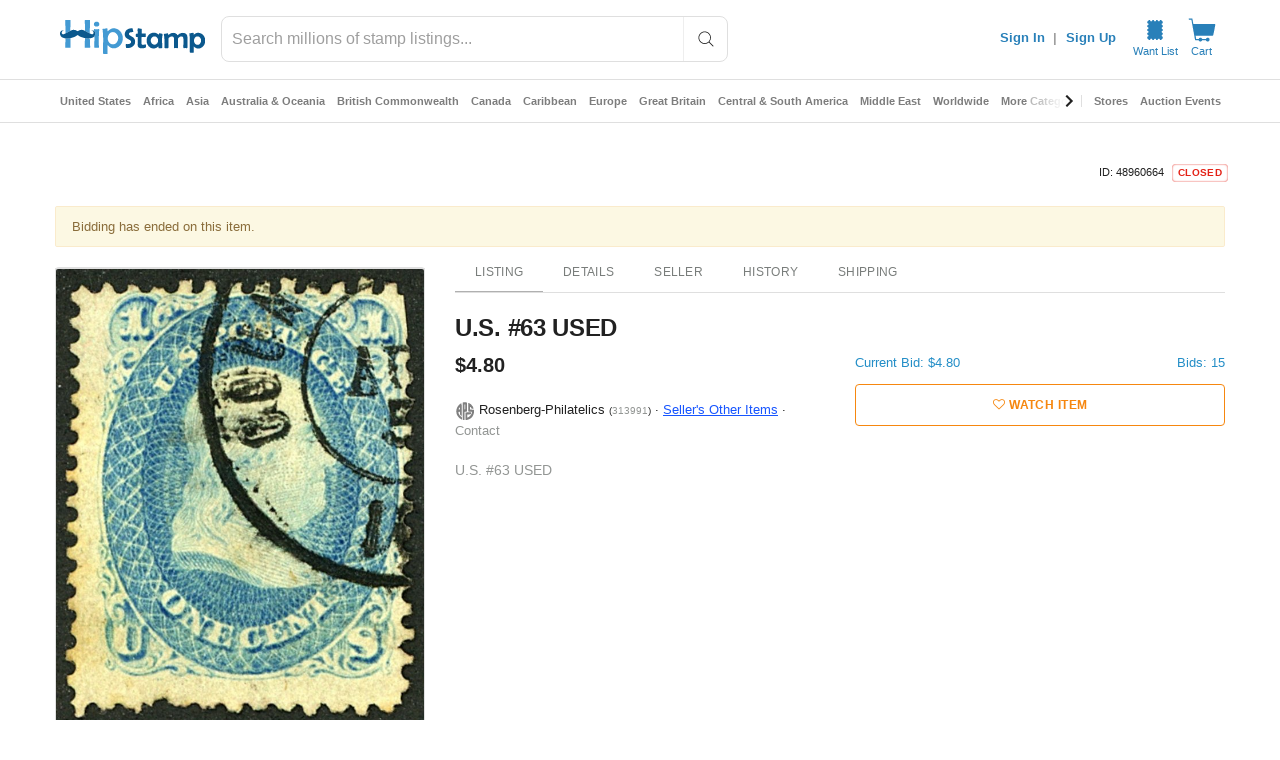

--- FILE ---
content_type: image/svg+xml
request_url: https://www.hipstamp.com/img/apsseal.svg
body_size: -376
content:
<svg version="1.0" xmlns="http://www.w3.org/2000/svg"
 width="336.000000pt" height="336.000000pt" viewBox="0 0 336.000000 336.000000"
 preserveAspectRatio="xMidYMid meet">

    <g transform="translate(0.000000,336.000000) scale(0.100000,-0.100000)"
    fill="#808080" stroke="none">
    <path d="M1421 3139 c-63 -11 -113 -39 -128 -71 -7 -16 -8 -474 -2 -1426 6
    -1227 9 -1406 23 -1426 29 -45 246 -77 276 -41 11 13 12 140 7 643 -4 356 -2
    644 3 666 16 74 29 79 207 86 167 6 192 13 212 57 8 16 11 246 11 719 0 787 5
    741 -77 768 -106 34 -395 47 -532 25z m278 -378 c27 -27 30 -73 33 -437 3
    -347 2 -360 -50 -384 -39 -17 -75 13 -85 74 -4 26 -6 201 -5 388 l3 340 24 19
    c30 24 56 24 80 0z"/>
    <path d="M2226 3004 c-14 -14 -16 -87 -16 -662 1 -356 5 -667 9 -690 15 -78
    10 -76 294 -82 324 -7 339 -14 324 -142 -9 -69 -53 -211 -89 -283 -107 -211
    -301 -406 -513 -514 -109 -55 -128 -59 -159 -28 -32 32 -39 93 -35 286 6 216
    -17 202 353 222 132 7 209 15 227 24 30 16 61 75 83 162 21 82 20 100 -9 128
    l-24 25 -416 0 c-445 0 -470 -3 -495 -50 -9 -16 -10 -169 -4 -603 l7 -581 23
    -23 c26 -26 54 -28 171 -12 142 19 348 81 463 139 102 52 269 169 351 247 190
    180 307 391 385 691 41 159 58 333 48 481 -6 94 -9 106 -34 134 l-28 31 -288
    6 c-229 5 -294 9 -312 20 -35 23 -45 79 -40 247 3 131 6 155 22 172 46 51 98
    12 182 -135 27 -48 63 -103 81 -123 l31 -36 120 -3 c111 -3 122 -2 141 17 32
    32 28 96 -13 194 -72 174 -170 317 -314 461 -125 124 -192 174 -325 241 -115
    58 -171 69 -201 39z"/>
    <path d="M985 2946 c-97 -43 -337 -257 -450 -401 -232 -299 -335 -655 -306
    -1069 12 -168 40 -285 106 -436 134 -303 415 -597 709 -741 136 -66 141 -61
    133 137 -7 180 -15 200 -113 269 -172 121 -309 272 -389 426 -65 126 -111 317
    -89 374 11 27 61 45 125 46 92 2 105 -16 119 -156 5 -60 10 -144 10 -186 0
    -133 45 -225 151 -309 59 -46 99 -52 123 -18 14 19 16 75 16 408 0 212 -5 663
    -10 1004 l-9 619 -22 23 c-25 27 -59 30 -104 10z m-173 -686 c4 -19 8 -90 10
    -158 2 -120 2 -123 -23 -148 -20 -20 -39 -27 -85 -31 -51 -5 -62 -2 -78 16
    -28 31 -17 91 38 201 81 161 121 196 138 120z"/>
    </g>
</svg>


--- FILE ---
content_type: application/javascript
request_url: https://www.hipstamp.com/themes/boutique/js/la_boutique.js?version=33dcd14c_4a2993fe55
body_size: 5576
content:
var boutique = {
  animate_nivo: function ($progress, speed) {
    $progress.find("span").animate(
      {
        width: "100%",
      },
      speed,
      "linear"
    );
  },
  reset_nivo: function ($progress) {
    $progress.find("span").stop().css("width", "0%");
  },
};

$(document).ready(function () {
  ("use strict");

  var base = $("base").attr("href");
  var share_url = base + "sharrre/";
  var screen_width = $(window).width();

  /* Options Panel / Colour Scheme Picker for theme demo */
  (function () {
    var options_panel = $(".options-panel");
    options_panel.find(".options-panel-toggle").on("click", function (event) {
      options_panel.toggleClass("active");
      if (options_panel.hasClass("active")) {
        options_panel.animate(
          {
            left: 0,
          },
          600,
          "easeInOutBack"
        );
      } else {
        options_panel.animate(
          {
            left:
              "-" + options_panel.find(".options-panel-content").outerWidth(),
          },
          600,
          "easeInOutBack"
        );
      }
      event.preventDefault();
    });
    options_panel.find("#option_color_scheme").on("change", function () {
      var stylesheet = $("#color_scheme");
      stylesheet.attr("href", $(this).attr("value"));
      $.cookie("color_scheme", $(this).attr("value"));
    });
  })();

  /* Click .box selects radio button on shipping methods and payment methods pages */
  (function () {
    $("#checkout-content").on(
      "click",
      ".shipping-methods .box, .payment-methods .box",
      function (e) {
        var radio = $(this).find(":radio");
        radio.prop("checked", true);
      }
    );
  })();

  /* Isotope on shop pages */
  (function () {
    try {
      var $product_list = $(".product-list.isotope");
      $product_list.addClass("loading");
      $product_list.imagesLoaded(function () {
        $product_list.isotope(
          {
            itemSelector: "li",
          },
          function ($items) {
            this.removeClass("loading");
          }
        );
      });
    } catch (error) {}
  })();

  /* ImagesLoaded script on blog page */
  (function () {
    try {
      imagesLoaded($(".post-list img"), function () {
        var $post_list = $(".post-list");
        $post_list.isotope({
          itemSelector: "article.post-grid",
        });
      });
    } catch (error) {}
  })();

  /* tooltip on product page */
  $("[rel='tooltip']").tooltip();

  /* Social share buttons on product page */
  $("#sharrre .twitter").sharrre({
    template:
      '<button class="btn btn-xs btn-twitter"><i class="fa fa-twitter"></i> &nbsp; {total}</button>',
    share: {
      twitter: true,
    },
    enableHover: false,
    enableTracking: true,
    click: function (api, options) {
      api.simulateClick();
      api.openPopup("twitter");
    },
  });
  $("#sharrre .facebook").sharrre({
    template:
      '<button class="btn btn-xs btn-facebook"><i class="fa fa-facebook"></i> &nbsp; {total}</button>',
    share: {
      facebook: true,
    },
    enableHover: false,
    enableTracking: true,
    click: function (api, options) {
      api.simulateClick();
      api.openPopup("facebook");
    },
  });
  $("#sharrre .pinterest").sharrre({
    template:
      '<button class="btn btn-xs btn-pinterest"><i class="fa fa-pinterest"></i> &nbsp; {total}</button>',
    share: {
      pinterest: true,
    },
    enableHover: false,
    enableTracking: true,
    click: function (api, options) {
      api.simulateClick();
      api.openPopup("pinterest");
    },
    urlCurl: share_url,
  });

  /* ElevateZoom effect on product page */
  if ($(window).width() > 480) {
    $(".product-images .primary .primary-0 img").each(function () {
      var Offetx = 15;
      var WindowPosition = 1;
      if ($(this).data("zoom-window-position") == 11) {
        var Offetx = -15;
        var WindowPosition = 11;
      }
      $(this).elevateZoom({
        //zoomType: "inner",
        responsive: true,
        scrollZoom: true,
        easing: true,
        zoomWindowFadeIn: 300,
        zoomWindowFadeOut: 300,
        borderSize: 0,
        zoomWindowWidth: 400,
        zoomWindowHeight: 400,
        zoomWindowOffetx: Offetx,
        zoomWindowPosition: WindowPosition,
        cursor: "pointer",
        /* gallery: 'jq-mainImage',
				galleryActiveClass: 'slick-active', */
      });
    });
  }

  // full size images gallery
  $(".jq-gallery").magnificPopup({
    type: "image",
    gallery: {
      enabled: true,
    },
  });

  /* ReOrder extended details on Product Listing page on mobile */
  function rearrangeExtendedDetails() {
    if ($(window).width() <= 480) {
      // On mobile, move #extended-details after #main-details
      $("#main-details").after($("#extended-details"));
    } else {
      // On desktop, move #extended-details after .product-images
      $(".product-images").after($("#extended-details"));
    }
  }
  // Initial rearrangement based on the current window width
  rearrangeExtendedDetails();
  // Handle window resize event
  $(window).on("resize", function () {
    rearrangeExtendedDetails();
  });

  /* $('.product-list a .image img').one("load", function() {
	    var img = $(this);
	    if ('CSS' in window && CSS.supports('object-fit', 'contain')) {
	    	img.css('height','108%');
		} else {
			if (img.width() < img.height()) {
				img.css('width','auto').css('height','108%');
			}
		}
		img.css('visibility','visible');
	}).each(function() {
	  if(this.complete) {
	      $(this).load();
	  }
	}); */

  var standardImageRatio = 1.518;
  if ($(".vertical-stamps")[0]) {
    var standardImageRatio = 1.143;
  } else if ($(".vertical-postcards")[0]) {
    var standardImageRatio = 0.636;
  }

  $("#jq-mainImage").on(
    "init",
    function (event, slick, currentSlide, nextSlide) {
      $("#jq-thumbnails").css({ overflow: "visible" });

      // Safari 14 still needs fixing (doesnt support aspect-ratio css)
      $('#jq-mainImage.sf14 img[src^="https://storage"]')
        .one("load", function () {
          var img = $(this);
          thisStandardImageRatio = standardImageRatio;
          if (
            img.parents(".product-summary")[0] &&
            standardImageRatio != 0.636
          ) {
            var thisStandardImageRatio = 0.67;
          }

          if (img.width() < img.height() / thisStandardImageRatio) {
            img.css(
              "height",
              img.closest("div").width() * thisStandardImageRatio + "px"
            );
          }
          var marginTop =
            (((($("#jq-mainImage").height() - img.innerHeight()) /
              $("#jq-mainImage").height()) *
              100) /
              2) *
            thisStandardImageRatio;
          if (marginTop > 0) img.css("margin-top", marginTop + "%");
          img.css("visibility", "visible");
        })
        .each(function () {
          // Sometimes the image has already loaded
          // https://developer.mozilla.org/en-US/docs/Web/API/HTMLImageElement/complete
          if (this.complete) {
            $(this).load();
          }
        });
    }
  );
  $("#jq-mainImage").on(
    "afterChange",
    function (event, slick, currentSlide, nextSlide) {
      $(".zoomContainer").each(function (i) {
        //Delete existing ElevateZoom
        $(".zoomContainer").remove();
        $(".product-images .primary img").removeData("elevateZoom");
        $(".product-images .primary img").removeData("zoomImage");

        if ($(window).width() > 480) {
          $(".product-images .primary .item.slick-current img").each(
            function () {
              var Offetx = 15;
              var WindowPosition = 1;
              if ($(this).data("zoom-window-position") == 11) {
                var Offetx = -15;
                var WindowPosition = 11;
              }

              $(this).elevateZoom({
                //zoomType: "inner",
                responsive: true,
                scrollZoom: true,
                easing: true,
                zoomWindowFadeIn: 300,
                zoomWindowFadeOut: 300,
                borderSize: 0,
                zoomWindowWidth: 400,
                zoomWindowHeight: 400,
                zoomWindowOffetx: Offetx,
                zoomWindowPosition: WindowPosition,
                cursor: "pointer",
              });
            }
          );
        }
      });
    }
  );

  // slick carousel implementation for the listing details page main image and thumbnails
  $("#jq-mainImage")
    .slick({
      slidesToShow: 1,
      slidesToScroll: 1,
      dots: false,
      arrows: false,
      asNavFor: "#jq-thumbnails",
    })
    .find("img")
    .on("click", function () {
      var thumbId = $(this).attr("data-gallery-id");
      $(".jq-gallery").eq(thumbId).trigger("click");
    });

  $("#jq-thumbnails").slick({
    slidesToShow: 4,
    slidesToScroll: 4,
    asNavFor: "#jq-mainImage",
    dots: false,
    arrows: true,
    focusOnSelect: true,
  });

  // Ajax Add to Cart on listing details page
  $("button.btn-add-to-cart").on("click", function (e) {
    e.preventDefault();
    $("body").append(
      "<div class='loading-modal' style='display:block;opacity:0;'></div>"
    );
    $(".loading-modal").fadeTo(150, 0.5);

    var $form = $(this).closest("form");
    var quantity = $form.find("input[name='quantity']").val();
    if (quantity == "") quantity = 1;
    var url = $form.attr("action");

    $.post(url, { async: true, quantity: quantity }, function (data) {
      if (data.success) {
        $("button.btn-add-to-cart").closest("dd").hide();
        $(".btn-view-in-cart").closest("dd").show();
        $(".mini-cart")
          .find("span")
          .text(parseInt($(".mini-cart").find("span").text()) + quantity);
        $(".loading-modal").fadeOut(400, function () {
          $(this).remove();
        });
        bootbox.confirm({
          message: data.message,
          buttons: {
            confirm: {
              label: data.confirm,
              className: "btn-info",
            },
            cancel: {
              label: data.cancel,
              className: "btn-default",
            },
          },
          callback: function (result) {
            if (result) {
              $.preferNuxtNav($(".btn-view-in-cart").attr("href"));
            }
          },
        });
      } else {
        location.reload();
      }
    });
  });

  /* Header search bar auto complete popup */
  $("#query").keyup(function () {
    $("#autocomplete-results").css({ display: "block" });
    setTimeout(function () {
      $("#autocomplete-results").css({ display: "none" });
    }, 3000);
  });

  /* Options Panel / Colour Scheme Picker */
  if (typeof $.cookie("color_scheme") != undefined) {
    var stylesheet = $("#color_scheme");
    stylesheet.attr("href", $.cookie("color_scheme"));

    $(".options-panel #option_color_scheme").val($.cookie("color_scheme"));
  }

  /* Smart Affix */
  var $attribute = $("[data-smart-affix]");
  $attribute.each(function () {
    $(this).affix({
      offset: {
        top: $(this).offset().top - 15,
      },
    });
    $(this).on("affix.bs.affix", function () {
      $(this)
        .clone()
        .removeClass("affix")
        .addClass("affix-placeholder")
        .insertAfter($(this));
    });
    $(this).on("affix-top.bs.affix", function () {
      $(".affix-placeholder").remove();
    });
  });
  $(window).on("resize", function () {
    $attribute.each(function () {
      $(this).data("bs.affix").options.offset = $(this).offset().top - 15;
    });
  });

  /* Ouibounce (Exit Intent) */
  if (window.ouibounce) {
    ouibounce(false, {
      sitewide: true,
      cookieExpire: 15,
      aggressive: false,
      callback: function () {
        $("#modal-exit-intent").modal("show");
      },
    });
  }
  //ouibounce(document.getElementById('modal-exit-intent'), { aggressive: true });
});
/*$(window).smartresize(function() {
	"use strict";

	var screen_width = $(window).width();

	var $product_list = $('.product-list.isotope');
	if (typeof($product_list.isotope)!='undefined'){
		$product_list.isotope('reLayout');
	}


	boutique.resize_menu(screen_width);
});*/
$(window).load(function () {
  "use strict";

  $("html").removeClass("no-js").addClass("js");
  $(".flexslider").flexslider({
    animation: "fade",
    easing: "swing",
    smoothHeight: true,
    slideshowSpeed: 10000,
    animationSpeed: 500,
    pauseOnAction: false,
    controlNav: true,
    directionNav: true,
    start: function ($slider) {
      var $this = $(this)[0];
      $("<div />", {
        class: $this.namespace + "progress",
      })
        .append($("<span />"))
        .appendTo($slider);
      $("." + $this.namespace + "progress")
        .find("span")
        .animate(
          {
            width: "100%",
          },
          $this.slideshowSpeed,
          $this.easing
        );
    },
    before: function ($slider) {
      var $this = $(this)[0];
      $("." + $this.namespace + "progress")
        .find("span")
        .stop()
        .css("width", "0%");
    },
    after: function ($slider) {
      var $this = $(this)[0];
      $("." + $this.namespace + "progress")
        .find("span")
        .animate(
          {
            width: "100%",
          },
          $this.slideshowSpeed,
          $this.easing
        );
    },
  });

  var menu_class = ".main-menu.selected";

  function reset_mega() {
    $(".main-menu").css("right", 0).removeClass("selected");
    $(".main-menu li").removeClass("selected");
    $(".main-menu li.back").remove();
    $(".megamenu_container").attr("style", "");

    $(".megamenu-sub-menu").css({ position: "absolute" });
  }

  $(".main-menu-button").click(function () {
    if (
      !$("#menu-main-navigation", $(this).parents(":first")).hasClass(
        "selected"
      )
    )
      reset_mega();
    else $(".megamenu_container").attr("style", "");
    $("#menu-main-navigation", $(this).parents(":first"))
      .attr("style", "")
      .toggleClass("selected");

    if (
      $("#menu-main-navigation", $(this).parents(":first")).hasClass("selected")
    ) {
      $(menu_class + " li").each(function () {
        if ($(">ul", $(this)).length > 0) {
          if ($(".back", $(">ul", $(this))).length <= 0)
            $(">ul", $(this)).prepend(
              '<li class="back"><a href="#">Back</a></li>'
            );
        }
      });
    }

    return false;
  });

  $(window).resize(function () {
    reset_mega();

    $(".zoomContainer").remove();

    if (typeof zoomConfig != "undefined") {
      $(".product-images .primary img").elevateZoom(zoomConfig);
    }
  });

  $(menu_class + " a").live("click", function () {
    $(menu_class).css({ overflow: "visible" });

    if ($(this).parents("li:first").hasClass("back")) {
      var level = $(this).parentsUntil(menu_class).parents("ul").length - 2;

      var obj = $(this);

      $(this)
        .parents(menu_class)
        .animate(
          {
            right: 100 * level + "%",
          },
          250,
          function () {
            $(obj)
              .parents("li:first")
              .parents("ul:first")
              .parents("li:first")
              .removeClass("selected");
          }
        );

      var height = parseInt(
        $(obj)
          .parents("li:first")
          .parents("ul:first")
          .parents("li:first")
          .parents("ul:first")
          .outerHeight()
      );

      $(menu_class).parents(".megamenu_container:first").css("height", height);

      return false;
    } else if ($(">ul", $(this).parents("li:first")).length > 0) {
      $(this).parents("li:first").addClass("selected");

      var level = $(this).parentsUntil(menu_class).parents("ul").length;

      $(this)
        .parents(menu_class)
        .animate(
          {
            right: 100 * level + "%",
          },
          250,
          function () {}
        );

      var height = parseInt(
        $(">ul", $(this).parents("li:first")).outerHeight()
      );

      $(menu_class).parents(".megamenu_container:first").css("height", height);

      return false;
    }
  });
});
/*
 * jQuery Maxlength
 * http://pioul.fr/jquery-maxlength
 *
 * Copyright 2013, Philippe Masset
 * Dual licensed under the MIT or GPL Version 2 licenses
 */
(function (a) {
  a.fn.maxlength = function (b) {
    var c = a(this);
    return (
      c.each(function () {
        b = a.extend(
          {},
          { counterContainer: !1, text: "%left characters left" },
          b
        );
        var c = a(this),
          d = {
            options: b,
            field: c,
            counter: a('<div class="maxlength"></div>'),
            maxLength: parseInt(c.attr("maxlength"), 10),
            lastLength: null,
            updateCounter: function () {
              var b = this.field.val().length,
                c = this.options.text.replace(
                  /\B%(length|maxlength|left)\b/g,
                  a.proxy(function (a, c) {
                    return "length" == c
                      ? b
                      : "maxlength" == c
                      ? this.maxLength
                      : this.maxLength - b;
                  }, this)
                );
              this.counter.html(c),
                b != this.lastLength && this.updateLength(b);
            },
            updateLength: function (a) {
              this.field.trigger("update.maxlength", [
                this.field,
                this.lastLength,
                a,
                this.maxLength,
                this.maxLength - a,
              ]),
                (this.lastLength = a);
            },
          };
        d.maxLength &&
          (d.field.data("maxlength", d).bind({
            "keyup change": function () {
              a(this).data("maxlength").updateCounter();
            },
            "cut paste drop": function () {
              setTimeout(
                a.proxy(function () {
                  a(this).data("maxlength").updateCounter();
                }, this),
                1
              );
            },
          }),
          b.counterContainer
            ? b.counterContainer.append(d.counter)
            : d.field.after(d.counter),
          d.updateCounter());
      }),
      c
    );
  };
})(jQuery);
$(document).ready(function () {
  $("input[type=text]").maxlength();
  $("textarea").maxlength();
});


--- FILE ---
content_type: image/svg+xml
request_url: https://www.hipstamp.com/nxt-static/logo.svg
body_size: 3986
content:
<svg xmlns="http://www.w3.org/2000/svg" viewBox="0 0 2695.652 629" height="629" width="2695.652" xmlns:v="https://vecta.io/nano"><path d="M1165.692 337.95c0 49.36-15.64 92.25-46.92 128.66-32.75 38.37-73.44 57.55-122.06 57.55-30.3 0-56.82-9.41-79.54-28.22l-30.79-28.96c-1.47.73-2.45 2.69-2.93 5.87-.25 1.47-.37 15.15-.37 41.05l-.37 103.37c0 7.82-2.81 11.73-8.43 11.73-37.63 0-59.87-.49-66.71-1.47-5.62-.73-8.43-3.91-8.43-9.53l.73-140.75.73-140.76c0-57.42-3.67-111.3-11-161.65-.49-2.93-.73-4.89-.73-5.87 0-2.68 1.22-4.4 3.67-5.13 9.28-.49 22.85-1.83 40.69-4.03 23.95-4.4 37.39-6.6 40.32-6.6 4.15 0 6.84 7.33 8.06 21.99l1.83 28.96c0 1.96.73 3.91 2.2 5.87 1.71-.97 3.67-2.69 5.87-5.13 34.21-34.94 68.78-52.42 103.73-52.42 48.38 0 89.19 18.94 122.43 56.81 32.02 36.41 48.02 79.3 48.02 128.66zm-85.77-1.47c0-29.32-9.16-55.1-27.49-77.34-19.31-23.7-43.38-35.56-72.21-35.56-28.35 0-51.56 12.22-69.64 36.65-16.62 21.99-24.93 47.65-24.93 76.97 0 29.82 8.55 55.72 25.66 77.71 18.81 23.71 42.76 35.56 71.84 35.56 27.86 0 51.32-12.34 70.38-37.02 17.59-22.96 26.39-48.62 26.39-76.97z" fill="#439ad3"/><path d="M1394.052 401.36c0 36.41-14.54 65.61-43.62 87.61-26.39 20.04-58.53 30.06-96.4 30.06-14.66 0-22.97-.37-24.93-1.1-4.16-1.96-6.23-7.94-6.23-17.96 0-5.37-.68-13.44-2.02-24.19-1.35-10.75-2.02-18.69-2.02-23.83 0-3.17 2.2-5.25 6.6-6.23 3.17-.73 7.7-.73 13.56 0l11 1.1c46.19 0 69.28-14.17 69.28-42.52 0-13.44-10.14-25.78-30.42-37.02-32.99-18.08-51.93-29.2-56.82-33.36-20.29-17.35-30.42-40.07-30.42-68.18 0-36.65 13.8-65.25 41.42-85.77 24.93-18.33 56.45-27.49 94.57-27.49 3.42 0 5.92 1.59 7.51 4.77s4.64 13.07 9.16 29.69 6.78 26.64 6.78 30.06c0 2.69-2.33 4.4-6.97 5.13l-47.28 6.23c-18.82 5.13-28.22 15.39-28.22 30.79 0 11 9.9 22.12 29.69 33.36 29.32 16.37 47.89 28.22 55.72 35.56 20.04 19.04 30.06 43.48 30.06 73.29zm193.27 50.9c-5.84 0-14.31 1.27-25.89 3.87-10.48 2.36-18.42 3.55-23.6 3.55-14.77 0-19.26-6.01-21.36-10.58-1.73-3.66-3.78-11.88-3.78-30.23v-40.96c0-23.24.46-41.49 1.36-54.26.33-4.78.71-7.77 1.01-9.61 6.99.15 16.6.63 28.66 1.45 14.9 1.01 26.24 1.53 33.7 1.53 10.44 0 14.17-6.04 14.17-11.69 0-2.77-.09-6.97-.28-12.86l-.27-12.44c0-1.45.16-4.36.91-10.01.68-5.19 1.02-8.93 1.02-11.43 0-4.86-3.45-9.77-11.14-9.77h-65.98c-.38 0-.64-.03-.82-.06-.06-.25-.14-.71-.14-1.44 0-7.91.6-19.96 1.77-35.81 1.2-16.23 1.8-28.6 1.8-36.76 0-5.24-3.11-11.25-11.81-12.44l-52.67-8.6c-9.4 0-14.17 8.93-14.17 26.54 0 7.6.23 19.04.69 34.01l.68 33.34c0 2.33 0 4.53-6.45 4.81a316.4 316.4 0 0 1-13.2.27h-.56l-.55.09c-8.07 1.39-13.21 6.33-14.11 13.54-.76 6.09-1.15 12-1.15 17.57 0 13 1.28 26.59 10.75 28.84l.65.15.67.02 20 .28c3.96.33 5.05 1.57 5.05 5.63 0 15.33-.37 38.92-1.1 70.09l-1.1 70.39c0 42.36 24.48 64.75 70.8 64.75 33.54 0 57.65-3.71 73.66-11.33 4.08-1.9 6.66-3.97 8.11-6.51l.17-.31c.73-1.45 1.21-3.32 1.49-8.49.17-2.47.72-8.03 1.63-16.55.76-7.28 1.14-12.9 1.14-17.17.01-8.42-5.26-11.41-9.76-11.41zm288.57-201.93c-14.12-2.86-23.62-4.25-29.05-4.25-8.89 0-12.02 10.9-14.07 22.67l-1.26 6.76c-3.55-3.83-6.34-6.94-8.33-9.28l-.53-.55c-22.04-20.48-48.21-30.87-77.81-30.87-41.53 0-75.53 14.7-101.08 43.72-24.23 27.66-36.52 63.04-36.52 105.15 0 37.52 12.17 70.84 36.2 99.06 25.54 29.77 57.44 44.87 94.81 44.87 15.43 0 31.02-3.93 46.28-11.66 9.73-4.77 20.32-11.78 31.47-20.86l7.8-6.17c.5 2.38 1.1 5.77 1.79 10.58 1.75 12.26 4.83 24.8 14.38 24.8 5.24 0 12.9-.6 23.43-1.83 9.85-1.16 17.27-1.74 22.06-1.74 5.31 0 8.45-2.1 10.15-3.86 2.54-2.63 3.75-6.26 3.6-10.8l-.28-4-6.86-123.07c0-29.89 3.57-66.01 10.61-107.37.82-3.87.94-5.25.94-6.17-.01-6.85-6.72-10.52-27.73-15.13zm-55.32 130.05c0 20.44-6.17 37.79-18.85 53.05-13.31 16-29.31 23.78-48.91 23.78-20.2 0-36.58-7.63-50.09-23.33-13.18-15.23-19.59-32.73-19.59-53.5 0-20.96 6.42-38.65 19.63-54.09 13.49-15.86 29.87-23.57 50.05-23.57 20.12 0 36.19 7.76 49.18 23.78 12.33 14.86 18.58 32.99 18.58 53.88zm544.07 19.52c0-6.01.18-15.38.55-27.85l.55-28.23c0-33.27-4.92-57.16-15.09-73.11-14.23-21.64-39.72-32.61-75.78-32.61-18.65 0-37.68 5.47-56.52 16.23-14.19 8.02-26.64 17.91-37.15 29.48-14.19-30.35-41.91-45.71-82.55-45.71-16.55 0-33.28 4.31-49.67 12.8-11.23 5.71-22.59 13.5-33.78 23.18l-6.62 5.82c-.44-2.28-.96-5.28-1.54-9.2-2.46-16.51-5.08-24.9-12.59-24.9l-3 .32-.36.05c-11.97 2.18-21.22 4.22-27.49 6.09-12.63 1.96-22.37 3.31-28.95 4.02l-.72.12c-3.64.81-7.53 3.98-7.53 10.44 0 1.98.32 4.34.97 7.13 7.02 32.76 10.58 66.06 10.58 98.99l-.27 66.9-.27 66.98c0 10.24 6.18 13.89 11.97 13.89h51.13c6.18 0 12.79-3.79 12.79-14.44l-.27-40.75-.27-40.9v-80.27c0-10.39 12.65-20.21 23.29-26.64 14.84-9.04 27.58-13.63 37.87-13.63 17.24 0 28.43 5.03 34.22 15.4 4.37 7.78 6.59 21.6 6.59 41.09v66.25c0 8.69-.28 21.99-.82 39.52l-.83 39.93c0 10.65 6.18 14.44 11.97 14.44 3.1 0 7.59-.19 13.34-.56 5.54-.36 9.75-.54 12.51-.54 3.1 0 7.76.27 13.87.8 6.57.57 11.47.85 14.99.85 5.52 0 11.42-3.65 11.42-13.89 0-9.07-.36-22.38-1.1-40.68l-1.09-40.15 1.09-78.03c.45-9.14 7.46-18.99 20.82-29.25 13.26-10.07 25.08-15.18 35.12-15.18 16.3 0 27.54 3.16 33.4 9.4 3.61 4.19 8.23 13.7 9.9 35.15.24 3.55.53 19.81.53 77.08 0 8.27-.32 20.9-.96 37.55l-.97 38.05c0 16.87 7.67 19.39 12.24 19.39 3.28 0 8.13-.19 14.4-.56 6.1-.36 10.69-.54 13.64-.54 2.7 0 6.79.27 12.15.79 5.85.58 10.15.86 13.14.86 3 0 12.79-1.24 12.79-17.19 0-11.54-.28-29.12-.83-52.25l-.81-51.93zm293.37-118.63c-26.09-29.74-58.62-44.81-96.68-44.81-26.31 0-52.47 12.35-77.85 36.72l-.93-13.75c-.61-7.28-1.87-22.43-12.49-22.43-1.26 0-3.88 0-31.22 5.02-13.09 1.61-23.14 2.61-29.87 2.96l-.77.04-.74.22c-4.54 1.36-7.36 5.21-7.36 10.05 0 .78.07 2.1.62 5.33 5.43 37.28 8.18 77.75 8.18 120.3l-.55 105.52-.55 105.62c0 7.52 4.47 12.59 11.88 13.55 5.49.78 22.16 1.16 50.95 1.16 6.18 0 12.79-4.01 12.79-15.24l.28-77.55.07-22.42 14.62 13.69.28.24c18.16 15.03 39.62 22.65 63.78 22.65 38.28 0 70.73-15.29 96.45-45.42 24.39-28.39 36.75-62.27 36.75-100.71-.02-38.45-12.68-72.35-37.64-100.74zm-107.95 21.45c19.76 0 35.83 7.94 49.16 24.31 12.7 15.41 19.14 33.54 19.14 53.89 0 19.71-6.21 37.81-18.45 53.78-13.12 16.99-28.71 25.25-47.66 25.25-19.91 0-35.88-7.92-48.78-24.17-11.86-15.26-17.88-33.53-17.88-54.31 0-20.45 5.85-38.56 17.42-53.88 12.4-16.73 27.78-24.87 47.05-24.87z" fill="#0b588d"/><path d="M104.782 247.26c15.21-7.76 34.92-18.38 46.11-25.19 13.65-8.05 27.62-15.46 40.59-21.63-.28-1.31-.43-2.74-.43-4.34 0-21.01.92-52.6 2.75-94.75s2.75-73.73 2.75-94.75c0-4.4-2.81-6.6-8.43-6.6-4.4 0-11.24.37-20.53 1.1s-16.13 1.1-20.53 1.1c-4.64 0-11.49-.37-20.53-1.1S110.772 0 106.372 0c-6.11 0-9.16 2.69-9.16 8.06 0 28.35 1.28 70.93 3.85 127.74l3.72 111.46zm359.71-54.46c0 2.81-.3 5.2-.85 7.28 13.06 6.6 29.56 15.86 52.97 29.34 13.2 7.54 24.75 13.74 34.85 18.72.34-27.57 1.52-65 3.56-112.34l3.67-127.74c0-5.37-3.18-8.06-9.53-8.06-4.4 0-11 .37-19.79 1.1-8.8.73-15.39 1.1-19.79 1.1-4.65 0-11.43-.37-20.34-1.1-8.92-.73-15.7-1.1-20.34-1.1-5.62 0-8.43 2.44-8.43 7.33 0 20.53.67 51.44 2.02 92.74l2 92.73zm-271.39 142.1c-32.75 6.21-65.9 8.47-90.13 5.86l-1.92 43.92c-2.57 53.88-3.85 94.27-3.85 121.14 0 5.62 3.05 8.43 9.16 8.43 4.4 0 10.93-.37 19.61-1.1 8.67-.73 15.21-1.1 19.61-1.1 4.64 0 11.6.37 20.89 1.1 9.28.73 16.25 1.1 20.89 1.1 6.11 0 9.16-4.03 9.16-12.1 0-21.5-.61-53.88-1.83-97.14l-1.59-70.11zm360.23 4.88c-24.32 3.02-51.01 2.21-79.68-2.56a386.79 386.79 0 0 1-10.89-1.95l-1.76 71.58-2.02 98.97c0 5.62 2.81 8.43 8.43 8.43 4.64 0 11.67-.37 21.08-1.1 9.4-.73 16.43-1.1 21.08-1.1 4.4 0 10.93.37 19.61 1.1 8.67.73 15.09 1.1 19.24 1.1 7.33 0 11-2.81 11-8.43 0-26.88-1.35-67.26-4.03-121.14l-2.06-44.9zm173.24-164.58c0-4.64-2.08-6.97-6.23-6.97-4.65 0-11.55.61-20.71 1.83-9.16 1.23-16.07 1.83-20.71 1.83s-11.55-.61-20.71-1.83-15.94-1.83-20.34-1.83c-5.13 0-7.7 2.08-7.7 6.23 0 7.38.21 16.21.63 26.45 15.99 10.52 25.26 30.74 23.55 55.75-1.27 16.09-7.65 31.99-17.28 44.71 1.01 18.3 1.52 33.2 1.52 44.64 0 17.11-.43 42.58-1.28 76.43l-1.28 76.06c0 10.02 2.57 15.03 7.7 15.03h71.48c4.4 0 6.6-2.57 6.6-7.7l-1.1-79.72-1.1-80.09c0-19.06 1.16-47.59 3.48-85.59s3.48-66.41 3.48-85.23zm2.56-99.33c0 30.06-16.74 45.09-50.22 45.09-33.97 0-50.95-15.03-50.95-45.09 0-13.44 5.25-24.56 15.76-33.36 9.77-8.3 21.5-12.46 35.19-12.46 13.68 0 25.48 4.28 35.37 12.83 9.91 8.55 14.85 19.55 14.85 32.99z" fill="#439ad3"/><path d="M88.752 338.42c-31.68-7.83-54.23-18.49-67.67-32.7-16.33-17.06-25.2-49.99-19.2-71.81 4.32-15.4 15.59-30.08 28.08-36.23 8.88-4.53 13.67-5.22 25.2-4.53 7.92.49 15.59 2.38 17.27 4.04 2.39 2.36 1.68 2.6-3.61 1.42-10.08-2.6-22.8 2.85-29.52 12.55-4.79 7.12-5.98 11.61-5.98 23.69 0 13.5.71 15.88 6.95 22.04 5.98 5.68 9.12 6.87 18.95 6.87 10.08 0 17.03-2.62 40.55-13.99 15.61-7.81 38.65-20.14 51.11-27.72 33.36-19.67 68.64-35.53 86.4-38.86 25.93-4.97 51.83 1.42 83.03 20.15l7.44 4.25 14.15-8.28c25.68-15.41 53.27-21.09 75.85-16.12 25.42 5.45 41.26 13.04 98.85 46.21 38.17 21.8 62.88 32.7 77.27 33.88 11.76.95 13.42.49 20.15-6.15 6.47-6.63 7.2-8.78 7.2-22.29 0-10.9-1.44-17.06-4.79-22.74-5.77-9.48-19.44-15.64-29.76-13.75-5.76 1.18-6.73.95-4.32-1.42 1.44-1.42 9.35-3.32 17.03-3.78 34.08-2.38 57.59 24.87 54.96 63.49-2.17 27.49-19.2 54.5-42 65.87-37.2 18.71-84.47 23.69-138.7 14.68-54.47-8.99-105.58-28.43-131.74-49.75-6.23-5.22-12.71-9.48-13.91-9.48-1.46 0-9.12 4.97-17.27 10.9-19.68 14.68-37.44 23.21-70.81 34.12-51.34 16.86-117.08 23.49-151.16 15.44z" fill="#0b588d"/></svg>

--- FILE ---
content_type: text/javascript; charset=utf-8
request_url: https://gum.criteo.com/sync?s=1&c=526&a=1&r=2&j=__jp0
body_size: 356
content:
__jp0({"status":"OK","userid":"wg4yCF9oRmxmcWp2TlJmWjV5eDlrY0JRNVVReEQ1TiUyQiUyQktzTnVBSVZmOGpCNWNoayUzRA"});

--- FILE ---
content_type: application/javascript
request_url: https://www.hipstamp.com/themes/boutique/js/sortable.min.js
body_size: 1310
content:
/*! sortable.js 0.8.0 */
(function(){var a,b,c,d,e,f,g;a="table[data-sortable]",d=/^-?[£$¤]?[\d,.]+%?$/,g=/^\s+|\s+$/g,c=["click"],f="ontouchstart"in document.documentElement,f&&c.push("touchstart"),b=function(a,b,c){return null!=a.addEventListener?a.addEventListener(b,c,!1):a.attachEvent("on"+b,c)},e={init:function(b){var c,d,f,g,h;for(null==b&&(b={}),null==b.selector&&(b.selector=a),d=document.querySelectorAll(b.selector),h=[],f=0,g=d.length;g>f;f++)c=d[f],h.push(e.initTable(c));return h},initTable:function(a){var b,c,d,f,g,h,i;if(1===(null!=(i=a.tHead)?i.rows.length:void 0)&&"true"!==a.getAttribute("data-sortable-initialized")){for(a.setAttribute("data-sortable-initialized","true"),f=a.querySelectorAll("th"),c=g=0,h=f.length;h>g;c=++g)d=f[c],"false"!==d.getAttribute("data-sortable")&&e.setupClickableTH(a,d,c),b=d.getAttribute("data-default-sort"),b&&e.sort(d,b);return a}},setupClickableTH:function(a,d,f){var g,h,i,j,k;for(h=function(a){return a.handled===!0?!1:(a.handled=!0,e.sort(a.target))},k=[],i=0,j=c.length;j>i;i++)g=c[i],k.push(b(d,g,h));return k},getColumnType:function(a,b){var c,d,f,g,h,i,j,k,l,m,n;if(d=null!=(l=a.querySelectorAll("th")[b])?l.getAttribute("data-sortable-type"):void 0,null!=d)return e.typesObject[d];for(m=a.tBodies[0].rows,h=0,j=m.length;j>h;h++)for(c=m[h],f=e.getNodeValue(c.cells[b]),n=e.types,i=0,k=n.length;k>i;i++)if(g=n[i],g.match(f))return g;return e.typesObject.alpha},getNodeValue:function(a){var b;return a?(b=a.getAttribute("data-value"),null!==b?b:"undefined"!=typeof a.innerText?a.innerText.replace(g,""):a.textContent.replace(g,"")):""},setupTypes:function(a){var b,c,d,f;for(e.types=a,e.typesObject={},f=[],c=0,d=a.length;d>c;c++)b=a[c],f.push(e.typesObject[b.name]=b);return f},sort:function(a,b){var c,d,f,g,h,i,j,k,l,m,n,o,p,q,r,s,t,u,v,w,x,y,z,A,B,C,D,E;for(n=a.parentNode.parentNode.parentNode,p=a.parentNode.querySelectorAll("th"),l="true"===a.getAttribute("data-sorted"),b=b||a.getAttribute("data-sorted-direction"),f=t=0,x=p.length;x>t;f=++t)o=p[f],o.setAttribute("data-sorted","false"),o.removeAttribute("data-sorted-direction"),o===a&&(c=f);if(q=e.getColumnType(n,c),h=l?"ascending"===b?"descending":"ascending":q.defaultSortDirection,a.setAttribute("data-sorted","true"),a.setAttribute("data-sorted-direction",h),m=n.tBodies[0],k=[],l){for(E=m.rows,w=0,A=E.length;A>w;w++)g=E[w],k.push(g);for(k.reverse(),C=0,B=k.length;B>C;C++)j=k[C],m.appendChild(j)}else{for(s=null!=q.compare?q.compare:function(a,b){return b-a},d=function(a,b){return a[0]===b[0]?a[2]-b[2]:q.reverse?s(b[0],a[0]):s(a[0],b[0])},D=m.rows,i=u=0,y=D.length;y>u;i=++u)j=D[i],r=e.getNodeValue(j.cells[c]),null!=q.comparator&&(r=q.comparator(r)),k.push([r,j,i]);for(k.sort(d),v=0,z=k.length;z>v;v++)j=k[v],m.appendChild(j[1])}return"function"==typeof window.CustomEvent&&"function"==typeof n.dispatchEvent?n.dispatchEvent(new CustomEvent("Sortable.sorted",{bubbles:!0})):void 0}},e.setupTypes([{name:"numeric",defaultSortDirection:"descending",match:function(a){return a.match(d)},comparator:function(a){return parseFloat(a.replace(/[^0-9.-]/g,""),10)||0}},{name:"date",defaultSortDirection:"ascending",reverse:!0,match:function(a){return!isNaN(Date.parse(a))},comparator:function(a){return Date.parse(a)||0}},{name:"alpha",defaultSortDirection:"ascending",match:function(){return!0},compare:function(a,b){return a.localeCompare(b)}}]),setTimeout(e.init,0),"function"==typeof define&&define.amd?define(function(){return e}):"undefined"!=typeof exports?module.exports=e:window.Sortable=e}).call(this);

--- FILE ---
content_type: application/javascript
request_url: https://cdn.hipecommerce.com/hipstamp/699b320.js
body_size: 3316
content:
!function(e){function f(data){for(var f,d,n=data[0],o=data[1],l=data[2],i=0,v=[];i<n.length;i++)d=n[i],Object.prototype.hasOwnProperty.call(r,d)&&r[d]&&v.push(r[d][0]),r[d]=0;for(f in o)Object.prototype.hasOwnProperty.call(o,f)&&(e[f]=o[f]);for(h&&h(data);v.length;)v.shift()();return t.push.apply(t,l||[]),c()}function c(){for(var e,i=0;i<t.length;i++){for(var f=t[i],c=!0,d=1;d<f.length;d++){var o=f[d];0!==r[o]&&(c=!1)}c&&(t.splice(i--,1),e=n(n.s=f[0]))}return e}var d={},r={135:0},t=[];function n(f){if(d[f])return d[f].exports;var c=d[f]={i:f,l:!1,exports:{}};return e[f].call(c.exports,c,c.exports,n),c.l=!0,c.exports}n.e=function(e){var f=[],c=r[e];if(0!==c)if(c)f.push(c[2]);else{var d=new Promise((function(f,d){c=r[e]=[f,d]}));f.push(c[2]=d);var t,script=document.createElement("script");script.charset="utf-8",script.timeout=120,n.nc&&script.setAttribute("nonce",n.nc),script.src=function(e){return n.p+""+{0:"14e0a3d",1:"9f925ef",2:"edf18a2",3:"ab4095e",4:"8cc143f",5:"0707d38",6:"2a1164c",7:"c3d0ea1",8:"f00466e",9:"ef1d5dc",10:"df1f3ad",11:"125248e",12:"663cf44",13:"d22f4ca",14:"e70c0e4",15:"af9072a",16:"57e5959",17:"d305193",20:"0c2c93f",21:"ed721e0",22:"bc5a0cd",23:"bf507a5",24:"afc02eb",25:"6ffc5ef",26:"eabf1c6",27:"9c3bdc6",28:"4737f0d",29:"b12a113",30:"0a771d0",31:"88843f1",32:"b88bfcd",33:"9ff7cfc",34:"005ceef",35:"5a90442",36:"9b97fd7",37:"74f298b",38:"43184ea",39:"8faac00",40:"1afa4ea",41:"e91c2ed",42:"630cb79",43:"3384297",44:"54d45b9",45:"e117ad4",46:"3dd973e",47:"4d438da",48:"9f25d68",49:"4c12b6b",50:"a1a85f9",51:"32a32de",52:"1ab7fff",53:"5438d34",54:"742c31e",55:"6352a12",56:"0d60688",57:"f5f2823",58:"34b4657",59:"05a416e",60:"f2b9234",61:"260e0aa",62:"a18f743",63:"236df96",64:"f30d5b3",65:"c8c1fd8",66:"a901d7d",67:"7122dc3",68:"76530cc",69:"1b894f7",70:"5f11f54",71:"2c24d3a",72:"6df9948",73:"607e31c",74:"a63171f",75:"fb309ed",76:"51a55d9",77:"e0baebe",78:"cb0bcd4",79:"2c13d8c",80:"8e0cb6d",81:"3a392e2",82:"ac0db91",83:"7695d4c",84:"d8fd7ee",85:"7e1426d",86:"2e9ebf5",87:"0a59661",88:"0d303f4",89:"7cbbb8e",90:"7e86094",91:"8ddf067",92:"b49e99f",93:"215b3f6",94:"a5736ac",95:"e043ce2",96:"8c63ba0",97:"7a9429e",98:"32b42b0",99:"e097966",100:"1bc6360",101:"7f7c0d6",102:"ada803b",103:"eea7d54",104:"05bcbc4",105:"f0f92a1",106:"06bcac7",107:"a238951",108:"bd9a02d",109:"b012076",110:"e0b45aa",111:"44b984c",112:"5dbaa20",113:"b9bebfc",114:"7d887af",115:"1bb2aeb",116:"2bc516b",117:"c4f381e",118:"5930004",119:"6998b30",120:"d80b171",121:"fdba226",122:"096e8c6",123:"d0e5273",124:"41dbf0e",125:"776d8e0",126:"add3441",127:"b6dbc6e",128:"fedb495",129:"7e7ac20",130:"a747f65",131:"c79a2e7",132:"139197c",133:"0434cca",134:"0d11c6b",136:"9686424",137:"267d4bd",139:"188e8a8",140:"5a6dc2b",141:"b7ce5ca",142:"0db49f9",143:"fa7d481",144:"640f527",145:"fe2f096",146:"7dd676c",147:"1376bbd",148:"2b66ea2",149:"648e1d9",150:"8b8b034",151:"3bfc30b",152:"b9f4d30",153:"b5c0eb7",154:"35aeee6",155:"2ddca59",156:"88bf82e",157:"9bd735d",158:"0e150cb",159:"d4d8b24",160:"23f1cd1",161:"f49b879",162:"c33da7f",163:"e7d17fb",164:"2138d1c",165:"34fa80f",166:"a78558c",167:"8a9d086",168:"3fb29d8",169:"bfe50c7",170:"17828c0",171:"90cbf49",172:"99af436",173:"62fd38f",174:"a3b0068",175:"a121e9f",176:"125cf06",177:"3595949",178:"05d4786",179:"c7c42c2",180:"d063494",181:"d5f07fb",182:"470f9dd",183:"31f62e3",184:"2c7e0eb",185:"2f5fac7",186:"246e766",187:"5ac3518",188:"58d7dd7",189:"cfb5920",190:"a1f576d",191:"215a4b2",192:"04d5d87",193:"3c80595",194:"6099b7a",195:"5d9ea3a",196:"cbb98e7",197:"5da18d1",198:"660d642",199:"d8c7914",200:"6e1567a",201:"4dbefd4",202:"395df2f",203:"7a310ad",204:"124976b",205:"0ed822d",206:"a3e0907",207:"5e37239",208:"5dbf95a",209:"545f965",210:"36a9d63",211:"e8d4fa9",212:"cfc3c88",213:"7dd9f2f",214:"78f2163",215:"880978c",216:"14b969b",217:"43a4bcd",218:"06ba45c",219:"3bd1fa3",220:"0051f05",221:"0fea3e2",222:"36e3c16",223:"b41d72b",224:"f4fae4d",225:"8e8924f",226:"a8b04cc",227:"07f6c71",228:"2f8a91b",229:"e9954a1",230:"f790091",231:"c65ddf8",232:"93f258f",233:"1bad28a",234:"047fcb6",235:"96b3909",236:"72a1f23",237:"6b631b7",238:"4ce54a1",239:"49a8a77",240:"cba1d70",241:"21684ee",242:"044bbd4",243:"9efb8cd",244:"84eea69",245:"42f898a",246:"7985ee1",247:"ca63fb5",248:"53abea7",249:"fd627fb",250:"92f8b95",251:"484a14a",252:"36777b7",253:"56478c1",254:"2f823ef",255:"111e4e0",256:"133f033",257:"dda5921",258:"89be426",259:"9c35228",260:"f3c66f2",261:"b244c39",262:"a1100e0",263:"63ba980",264:"6d6b02c",265:"696148d",266:"066e98e",267:"6a0e58b",268:"3634416",269:"ae47064",270:"d2228f1",271:"0c2e3c2",272:"62c96c7",273:"c92636d",274:"0338ab0",275:"3d4988e",276:"b0d3f1f",277:"4062cfa",278:"93970d7",279:"cc781f9",280:"e986106",281:"e044b2b",282:"7905017",283:"d3c4819",284:"08fa238",285:"4ebb385",286:"cd41419",287:"c04fc00",288:"9874cd0",289:"fc85fb6",290:"1be174c",291:"237afac",292:"4911d0a",293:"5e11e3a",294:"6fbd5ee",295:"9124693",296:"bc2d7e0",297:"08e0abe",298:"1c7602f",299:"3b01990",300:"bdd9c8c",301:"36485e8",302:"d6a5da8",303:"842c659",304:"4390313",305:"2b56077",306:"fc2dc28",307:"9fea2b7",308:"5f84381",309:"517cae7",310:"0a93d40",311:"b2a3671",312:"aa6198b",313:"e4ac671",314:"8f7f4d0",315:"287e032",316:"ea9094b",317:"62167ed",318:"412903b",319:"d7579c2",320:"5a09033",321:"d514ab4",322:"7616094",323:"f4f8df5",324:"7251652",325:"91f8212",326:"68c606a",327:"2ab81e9",328:"4cdc9d1",329:"cc697ae",330:"2d6baeb",331:"dd2b719",332:"27fdf01",333:"e4f7345",334:"cddf594",335:"241a25e",336:"f074db0",337:"7ab33f8",338:"5f6d64f",339:"a1156fe",340:"b6d0442",341:"8d4086d",342:"bb32dc9",343:"e951871",344:"c6158f4",345:"34c58b7",346:"c88bba7",347:"1181ee8",348:"10e2cc3",349:"369fc67",350:"5cbaa5d",351:"1f4bcc7",352:"be2652e",353:"eb57cf8",354:"36aa3de"}[e]+".js"}(e);var o=new Error;t=function(f){script.onerror=script.onload=null,clearTimeout(l);var c=r[e];if(0!==c){if(c){var d=f&&("load"===f.type?"missing":f.type),t=f&&f.target&&f.target.src;o.message="Loading chunk "+e+" failed.\n("+d+": "+t+")",o.name="ChunkLoadError",o.type=d,o.request=t,c[1](o)}r[e]=void 0}};var l=setTimeout((function(){t({type:"timeout",target:script})}),12e4);script.onerror=script.onload=t,document.head.appendChild(script)}return Promise.all(f)},n.m=e,n.c=d,n.d=function(e,f,c){n.o(e,f)||Object.defineProperty(e,f,{enumerable:!0,get:c})},n.r=function(e){"undefined"!=typeof Symbol&&Symbol.toStringTag&&Object.defineProperty(e,Symbol.toStringTag,{value:"Module"}),Object.defineProperty(e,"__esModule",{value:!0})},n.t=function(e,f){if(1&f&&(e=n(e)),8&f)return e;if(4&f&&"object"==typeof e&&e&&e.__esModule)return e;var c=Object.create(null);if(n.r(c),Object.defineProperty(c,"default",{enumerable:!0,value:e}),2&f&&"string"!=typeof e)for(var d in e)n.d(c,d,function(f){return e[f]}.bind(null,d));return c},n.n=function(e){var f=e&&e.__esModule?function(){return e.default}:function(){return e};return n.d(f,"a",f),f},n.o=function(object,e){return Object.prototype.hasOwnProperty.call(object,e)},n.p="https://cdn.hipecommerce.com/hipstamp/",n.oe=function(e){throw console.error(e),e};var o=window.webpackJsonp=window.webpackJsonp||[],l=o.push.bind(o);o.push=f,o=o.slice();for(var i=0;i<o.length;i++)f(o[i]);var h=l;c()}([]);